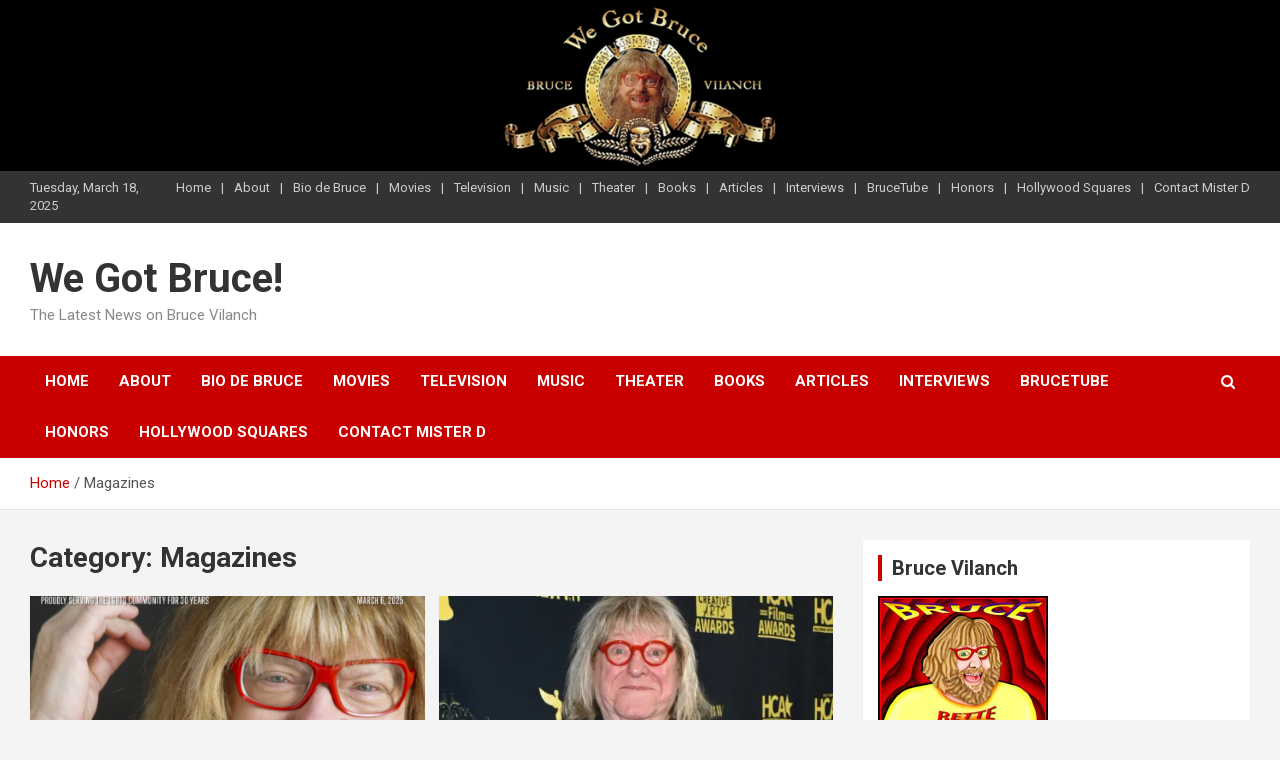

--- FILE ---
content_type: text/html; charset=UTF-8
request_url: https://wegotbruce.com/category/magazines/
body_size: 16118
content:
<!doctype html>
<html dir="ltr" lang="en-US" prefix="og: https://ogp.me/ns#">
<head>
	<meta charset="UTF-8">
	<meta name="viewport" content="width=device-width, initial-scale=1, shrink-to-fit=no">
	<link rel="profile" href="https://gmpg.org/xfn/11">

	<title>Magazines - We Got Bruce!</title>
	<style>img:is([sizes="auto" i], [sizes^="auto," i]) { contain-intrinsic-size: 3000px 1500px }</style>
	
		<!-- All in One SEO Pro 4.8.0 - aioseo.com -->
	<meta name="robots" content="max-image-preview:large" />
	<meta name="google-site-verification" content="Pb14NPdC5izdCbiVWLEmWRxR4SsME1Xdb5V_rwvrRns" />
	<link rel="canonical" href="https://wegotbruce.com/category/magazines/" />
	<link rel="next" href="https://wegotbruce.com/category/magazines/page/2/" />
	<meta name="generator" content="All in One SEO Pro (AIOSEO) 4.8.0" />
		<meta property="og:locale" content="en_US" />
		<meta property="og:site_name" content="We Got Bruce! - The Latest News on Bruce Vilanch" />
		<meta property="og:type" content="article" />
		<meta property="og:title" content="Magazines - We Got Bruce!" />
		<meta property="og:url" content="https://wegotbruce.com/category/magazines/" />
		<meta property="og:image" content="https://wegotbruce.com/images/2023/12/2023-12-09_14-10-35.jpg" />
		<meta property="og:image:secure_url" content="https://wegotbruce.com/images/2023/12/2023-12-09_14-10-35.jpg" />
		<meta property="og:image:width" content="112" />
		<meta property="og:image:height" content="112" />
		<meta name="twitter:card" content="summary_large_image" />
		<meta name="twitter:title" content="Magazines - We Got Bruce!" />
		<meta name="twitter:image" content="https://wegotbruce.com/images/2023/12/2023-12-09_14-10-35.jpg" />
		<script type="application/ld+json" class="aioseo-schema">
			{"@context":"https:\/\/schema.org","@graph":[{"@type":"BreadcrumbList","@id":"https:\/\/wegotbruce.com\/category\/magazines\/#breadcrumblist","itemListElement":[{"@type":"ListItem","@id":"https:\/\/wegotbruce.com\/#listItem","position":1,"name":"Home","item":"https:\/\/wegotbruce.com\/","nextItem":{"@type":"ListItem","@id":"https:\/\/wegotbruce.com\/category\/magazines\/#listItem","name":"Magazines"}},{"@type":"ListItem","@id":"https:\/\/wegotbruce.com\/category\/magazines\/#listItem","position":2,"name":"Magazines","previousItem":{"@type":"ListItem","@id":"https:\/\/wegotbruce.com\/#listItem","name":"Home"}}]},{"@type":"CollectionPage","@id":"https:\/\/wegotbruce.com\/category\/magazines\/#collectionpage","url":"https:\/\/wegotbruce.com\/category\/magazines\/","name":"Magazines - We Got Bruce!","inLanguage":"en-US","isPartOf":{"@id":"https:\/\/wegotbruce.com\/#website"},"breadcrumb":{"@id":"https:\/\/wegotbruce.com\/category\/magazines\/#breadcrumblist"}},{"@type":"Person","@id":"https:\/\/wegotbruce.com\/#person","name":"MisterD","image":{"@type":"ImageObject","@id":"https:\/\/wegotbruce.com\/category\/magazines\/#personImage","url":"https:\/\/secure.gravatar.com\/avatar\/2051902671a5eb3ebbe4c8b2bd025e07?s=96&d=mm&r=pg","width":96,"height":96,"caption":"MisterD"}},{"@type":"WebSite","@id":"https:\/\/wegotbruce.com\/#website","url":"https:\/\/wegotbruce.com\/","name":"We Got Bruce!","description":"The Latest News on Bruce Vilanch","inLanguage":"en-US","publisher":{"@id":"https:\/\/wegotbruce.com\/#person"}}]}
		</script>
		<!-- All in One SEO Pro -->

<link rel='dns-prefetch' href='//fonts.googleapis.com' />
<link rel="alternate" type="application/rss+xml" title="We Got Bruce! &raquo; Feed" href="https://wegotbruce.com/feed/" />
<link rel="alternate" type="application/rss+xml" title="We Got Bruce! &raquo; Comments Feed" href="https://wegotbruce.com/comments/feed/" />
<link rel="alternate" type="application/rss+xml" title="We Got Bruce! &raquo; Magazines Category Feed" href="https://wegotbruce.com/category/magazines/feed/" />
<script type="text/javascript">
/* <![CDATA[ */
window._wpemojiSettings = {"baseUrl":"https:\/\/s.w.org\/images\/core\/emoji\/15.0.3\/72x72\/","ext":".png","svgUrl":"https:\/\/s.w.org\/images\/core\/emoji\/15.0.3\/svg\/","svgExt":".svg","source":{"concatemoji":"https:\/\/wegotbruce.com\/wp-includes\/js\/wp-emoji-release.min.js?ver=6.7.2"}};
/*! This file is auto-generated */
!function(i,n){var o,s,e;function c(e){try{var t={supportTests:e,timestamp:(new Date).valueOf()};sessionStorage.setItem(o,JSON.stringify(t))}catch(e){}}function p(e,t,n){e.clearRect(0,0,e.canvas.width,e.canvas.height),e.fillText(t,0,0);var t=new Uint32Array(e.getImageData(0,0,e.canvas.width,e.canvas.height).data),r=(e.clearRect(0,0,e.canvas.width,e.canvas.height),e.fillText(n,0,0),new Uint32Array(e.getImageData(0,0,e.canvas.width,e.canvas.height).data));return t.every(function(e,t){return e===r[t]})}function u(e,t,n){switch(t){case"flag":return n(e,"\ud83c\udff3\ufe0f\u200d\u26a7\ufe0f","\ud83c\udff3\ufe0f\u200b\u26a7\ufe0f")?!1:!n(e,"\ud83c\uddfa\ud83c\uddf3","\ud83c\uddfa\u200b\ud83c\uddf3")&&!n(e,"\ud83c\udff4\udb40\udc67\udb40\udc62\udb40\udc65\udb40\udc6e\udb40\udc67\udb40\udc7f","\ud83c\udff4\u200b\udb40\udc67\u200b\udb40\udc62\u200b\udb40\udc65\u200b\udb40\udc6e\u200b\udb40\udc67\u200b\udb40\udc7f");case"emoji":return!n(e,"\ud83d\udc26\u200d\u2b1b","\ud83d\udc26\u200b\u2b1b")}return!1}function f(e,t,n){var r="undefined"!=typeof WorkerGlobalScope&&self instanceof WorkerGlobalScope?new OffscreenCanvas(300,150):i.createElement("canvas"),a=r.getContext("2d",{willReadFrequently:!0}),o=(a.textBaseline="top",a.font="600 32px Arial",{});return e.forEach(function(e){o[e]=t(a,e,n)}),o}function t(e){var t=i.createElement("script");t.src=e,t.defer=!0,i.head.appendChild(t)}"undefined"!=typeof Promise&&(o="wpEmojiSettingsSupports",s=["flag","emoji"],n.supports={everything:!0,everythingExceptFlag:!0},e=new Promise(function(e){i.addEventListener("DOMContentLoaded",e,{once:!0})}),new Promise(function(t){var n=function(){try{var e=JSON.parse(sessionStorage.getItem(o));if("object"==typeof e&&"number"==typeof e.timestamp&&(new Date).valueOf()<e.timestamp+604800&&"object"==typeof e.supportTests)return e.supportTests}catch(e){}return null}();if(!n){if("undefined"!=typeof Worker&&"undefined"!=typeof OffscreenCanvas&&"undefined"!=typeof URL&&URL.createObjectURL&&"undefined"!=typeof Blob)try{var e="postMessage("+f.toString()+"("+[JSON.stringify(s),u.toString(),p.toString()].join(",")+"));",r=new Blob([e],{type:"text/javascript"}),a=new Worker(URL.createObjectURL(r),{name:"wpTestEmojiSupports"});return void(a.onmessage=function(e){c(n=e.data),a.terminate(),t(n)})}catch(e){}c(n=f(s,u,p))}t(n)}).then(function(e){for(var t in e)n.supports[t]=e[t],n.supports.everything=n.supports.everything&&n.supports[t],"flag"!==t&&(n.supports.everythingExceptFlag=n.supports.everythingExceptFlag&&n.supports[t]);n.supports.everythingExceptFlag=n.supports.everythingExceptFlag&&!n.supports.flag,n.DOMReady=!1,n.readyCallback=function(){n.DOMReady=!0}}).then(function(){return e}).then(function(){var e;n.supports.everything||(n.readyCallback(),(e=n.source||{}).concatemoji?t(e.concatemoji):e.wpemoji&&e.twemoji&&(t(e.twemoji),t(e.wpemoji)))}))}((window,document),window._wpemojiSettings);
/* ]]> */
</script>
<style type="text/css" media="all">
.wpautoterms-update-noticea{color:#ffffff;}
.wpautoterms-update-notice{color:#ffffff;background-color:#dd3333;}
#wpautoterms-bottom-static-container {
}
.wpautoterms-update-notice {
}
.wpautoterms-notice-close {
}</style>
<style type="text/css" media="all">
.wpautoterms-footer{background-color:#ffffff;text-align:center;}
.wpautoterms-footer a{color:#000000;font-family:Arial, sans-serif;font-size:14px;}
.wpautoterms-footer .separator{color:#cccccc;font-family:Arial, sans-serif;font-size:14px;}
#wpautoterms-bottom-static-container {
}
.wpautoterms-footer {
}
.wpautoterms-footer .separator {
}
.wpautoterms-footer a {
}</style>
<style id='wp-emoji-styles-inline-css' type='text/css'>

	img.wp-smiley, img.emoji {
		display: inline !important;
		border: none !important;
		box-shadow: none !important;
		height: 1em !important;
		width: 1em !important;
		margin: 0 0.07em !important;
		vertical-align: -0.1em !important;
		background: none !important;
		padding: 0 !important;
	}
</style>
<link rel='stylesheet' id='wp-block-library-css' href='https://wegotbruce.com/wp-includes/css/dist/block-library/style.min.css?ver=6.7.2' type='text/css' media='all' />
<link rel='stylesheet' id='call-to-action-block-frontend-style-css' href='https://wegotbruce.com/wp-content/plugins/call-to-action-customizable-block/block/build/style-index.css?ver=1719344877' type='text/css' media='all' />
<style id='classic-theme-styles-inline-css' type='text/css'>
/*! This file is auto-generated */
.wp-block-button__link{color:#fff;background-color:#32373c;border-radius:9999px;box-shadow:none;text-decoration:none;padding:calc(.667em + 2px) calc(1.333em + 2px);font-size:1.125em}.wp-block-file__button{background:#32373c;color:#fff;text-decoration:none}
</style>
<style id='global-styles-inline-css' type='text/css'>
:root{--wp--preset--aspect-ratio--square: 1;--wp--preset--aspect-ratio--4-3: 4/3;--wp--preset--aspect-ratio--3-4: 3/4;--wp--preset--aspect-ratio--3-2: 3/2;--wp--preset--aspect-ratio--2-3: 2/3;--wp--preset--aspect-ratio--16-9: 16/9;--wp--preset--aspect-ratio--9-16: 9/16;--wp--preset--color--black: #000000;--wp--preset--color--cyan-bluish-gray: #abb8c3;--wp--preset--color--white: #ffffff;--wp--preset--color--pale-pink: #f78da7;--wp--preset--color--vivid-red: #cf2e2e;--wp--preset--color--luminous-vivid-orange: #ff6900;--wp--preset--color--luminous-vivid-amber: #fcb900;--wp--preset--color--light-green-cyan: #7bdcb5;--wp--preset--color--vivid-green-cyan: #00d084;--wp--preset--color--pale-cyan-blue: #8ed1fc;--wp--preset--color--vivid-cyan-blue: #0693e3;--wp--preset--color--vivid-purple: #9b51e0;--wp--preset--gradient--vivid-cyan-blue-to-vivid-purple: linear-gradient(135deg,rgba(6,147,227,1) 0%,rgb(155,81,224) 100%);--wp--preset--gradient--light-green-cyan-to-vivid-green-cyan: linear-gradient(135deg,rgb(122,220,180) 0%,rgb(0,208,130) 100%);--wp--preset--gradient--luminous-vivid-amber-to-luminous-vivid-orange: linear-gradient(135deg,rgba(252,185,0,1) 0%,rgba(255,105,0,1) 100%);--wp--preset--gradient--luminous-vivid-orange-to-vivid-red: linear-gradient(135deg,rgba(255,105,0,1) 0%,rgb(207,46,46) 100%);--wp--preset--gradient--very-light-gray-to-cyan-bluish-gray: linear-gradient(135deg,rgb(238,238,238) 0%,rgb(169,184,195) 100%);--wp--preset--gradient--cool-to-warm-spectrum: linear-gradient(135deg,rgb(74,234,220) 0%,rgb(151,120,209) 20%,rgb(207,42,186) 40%,rgb(238,44,130) 60%,rgb(251,105,98) 80%,rgb(254,248,76) 100%);--wp--preset--gradient--blush-light-purple: linear-gradient(135deg,rgb(255,206,236) 0%,rgb(152,150,240) 100%);--wp--preset--gradient--blush-bordeaux: linear-gradient(135deg,rgb(254,205,165) 0%,rgb(254,45,45) 50%,rgb(107,0,62) 100%);--wp--preset--gradient--luminous-dusk: linear-gradient(135deg,rgb(255,203,112) 0%,rgb(199,81,192) 50%,rgb(65,88,208) 100%);--wp--preset--gradient--pale-ocean: linear-gradient(135deg,rgb(255,245,203) 0%,rgb(182,227,212) 50%,rgb(51,167,181) 100%);--wp--preset--gradient--electric-grass: linear-gradient(135deg,rgb(202,248,128) 0%,rgb(113,206,126) 100%);--wp--preset--gradient--midnight: linear-gradient(135deg,rgb(2,3,129) 0%,rgb(40,116,252) 100%);--wp--preset--font-size--small: 13px;--wp--preset--font-size--medium: 20px;--wp--preset--font-size--large: 36px;--wp--preset--font-size--x-large: 42px;--wp--preset--spacing--20: 0.44rem;--wp--preset--spacing--30: 0.67rem;--wp--preset--spacing--40: 1rem;--wp--preset--spacing--50: 1.5rem;--wp--preset--spacing--60: 2.25rem;--wp--preset--spacing--70: 3.38rem;--wp--preset--spacing--80: 5.06rem;--wp--preset--shadow--natural: 6px 6px 9px rgba(0, 0, 0, 0.2);--wp--preset--shadow--deep: 12px 12px 50px rgba(0, 0, 0, 0.4);--wp--preset--shadow--sharp: 6px 6px 0px rgba(0, 0, 0, 0.2);--wp--preset--shadow--outlined: 6px 6px 0px -3px rgba(255, 255, 255, 1), 6px 6px rgba(0, 0, 0, 1);--wp--preset--shadow--crisp: 6px 6px 0px rgba(0, 0, 0, 1);}:where(.is-layout-flex){gap: 0.5em;}:where(.is-layout-grid){gap: 0.5em;}body .is-layout-flex{display: flex;}.is-layout-flex{flex-wrap: wrap;align-items: center;}.is-layout-flex > :is(*, div){margin: 0;}body .is-layout-grid{display: grid;}.is-layout-grid > :is(*, div){margin: 0;}:where(.wp-block-columns.is-layout-flex){gap: 2em;}:where(.wp-block-columns.is-layout-grid){gap: 2em;}:where(.wp-block-post-template.is-layout-flex){gap: 1.25em;}:where(.wp-block-post-template.is-layout-grid){gap: 1.25em;}.has-black-color{color: var(--wp--preset--color--black) !important;}.has-cyan-bluish-gray-color{color: var(--wp--preset--color--cyan-bluish-gray) !important;}.has-white-color{color: var(--wp--preset--color--white) !important;}.has-pale-pink-color{color: var(--wp--preset--color--pale-pink) !important;}.has-vivid-red-color{color: var(--wp--preset--color--vivid-red) !important;}.has-luminous-vivid-orange-color{color: var(--wp--preset--color--luminous-vivid-orange) !important;}.has-luminous-vivid-amber-color{color: var(--wp--preset--color--luminous-vivid-amber) !important;}.has-light-green-cyan-color{color: var(--wp--preset--color--light-green-cyan) !important;}.has-vivid-green-cyan-color{color: var(--wp--preset--color--vivid-green-cyan) !important;}.has-pale-cyan-blue-color{color: var(--wp--preset--color--pale-cyan-blue) !important;}.has-vivid-cyan-blue-color{color: var(--wp--preset--color--vivid-cyan-blue) !important;}.has-vivid-purple-color{color: var(--wp--preset--color--vivid-purple) !important;}.has-black-background-color{background-color: var(--wp--preset--color--black) !important;}.has-cyan-bluish-gray-background-color{background-color: var(--wp--preset--color--cyan-bluish-gray) !important;}.has-white-background-color{background-color: var(--wp--preset--color--white) !important;}.has-pale-pink-background-color{background-color: var(--wp--preset--color--pale-pink) !important;}.has-vivid-red-background-color{background-color: var(--wp--preset--color--vivid-red) !important;}.has-luminous-vivid-orange-background-color{background-color: var(--wp--preset--color--luminous-vivid-orange) !important;}.has-luminous-vivid-amber-background-color{background-color: var(--wp--preset--color--luminous-vivid-amber) !important;}.has-light-green-cyan-background-color{background-color: var(--wp--preset--color--light-green-cyan) !important;}.has-vivid-green-cyan-background-color{background-color: var(--wp--preset--color--vivid-green-cyan) !important;}.has-pale-cyan-blue-background-color{background-color: var(--wp--preset--color--pale-cyan-blue) !important;}.has-vivid-cyan-blue-background-color{background-color: var(--wp--preset--color--vivid-cyan-blue) !important;}.has-vivid-purple-background-color{background-color: var(--wp--preset--color--vivid-purple) !important;}.has-black-border-color{border-color: var(--wp--preset--color--black) !important;}.has-cyan-bluish-gray-border-color{border-color: var(--wp--preset--color--cyan-bluish-gray) !important;}.has-white-border-color{border-color: var(--wp--preset--color--white) !important;}.has-pale-pink-border-color{border-color: var(--wp--preset--color--pale-pink) !important;}.has-vivid-red-border-color{border-color: var(--wp--preset--color--vivid-red) !important;}.has-luminous-vivid-orange-border-color{border-color: var(--wp--preset--color--luminous-vivid-orange) !important;}.has-luminous-vivid-amber-border-color{border-color: var(--wp--preset--color--luminous-vivid-amber) !important;}.has-light-green-cyan-border-color{border-color: var(--wp--preset--color--light-green-cyan) !important;}.has-vivid-green-cyan-border-color{border-color: var(--wp--preset--color--vivid-green-cyan) !important;}.has-pale-cyan-blue-border-color{border-color: var(--wp--preset--color--pale-cyan-blue) !important;}.has-vivid-cyan-blue-border-color{border-color: var(--wp--preset--color--vivid-cyan-blue) !important;}.has-vivid-purple-border-color{border-color: var(--wp--preset--color--vivid-purple) !important;}.has-vivid-cyan-blue-to-vivid-purple-gradient-background{background: var(--wp--preset--gradient--vivid-cyan-blue-to-vivid-purple) !important;}.has-light-green-cyan-to-vivid-green-cyan-gradient-background{background: var(--wp--preset--gradient--light-green-cyan-to-vivid-green-cyan) !important;}.has-luminous-vivid-amber-to-luminous-vivid-orange-gradient-background{background: var(--wp--preset--gradient--luminous-vivid-amber-to-luminous-vivid-orange) !important;}.has-luminous-vivid-orange-to-vivid-red-gradient-background{background: var(--wp--preset--gradient--luminous-vivid-orange-to-vivid-red) !important;}.has-very-light-gray-to-cyan-bluish-gray-gradient-background{background: var(--wp--preset--gradient--very-light-gray-to-cyan-bluish-gray) !important;}.has-cool-to-warm-spectrum-gradient-background{background: var(--wp--preset--gradient--cool-to-warm-spectrum) !important;}.has-blush-light-purple-gradient-background{background: var(--wp--preset--gradient--blush-light-purple) !important;}.has-blush-bordeaux-gradient-background{background: var(--wp--preset--gradient--blush-bordeaux) !important;}.has-luminous-dusk-gradient-background{background: var(--wp--preset--gradient--luminous-dusk) !important;}.has-pale-ocean-gradient-background{background: var(--wp--preset--gradient--pale-ocean) !important;}.has-electric-grass-gradient-background{background: var(--wp--preset--gradient--electric-grass) !important;}.has-midnight-gradient-background{background: var(--wp--preset--gradient--midnight) !important;}.has-small-font-size{font-size: var(--wp--preset--font-size--small) !important;}.has-medium-font-size{font-size: var(--wp--preset--font-size--medium) !important;}.has-large-font-size{font-size: var(--wp--preset--font-size--large) !important;}.has-x-large-font-size{font-size: var(--wp--preset--font-size--x-large) !important;}
:where(.wp-block-post-template.is-layout-flex){gap: 1.25em;}:where(.wp-block-post-template.is-layout-grid){gap: 1.25em;}
:where(.wp-block-columns.is-layout-flex){gap: 2em;}:where(.wp-block-columns.is-layout-grid){gap: 2em;}
:root :where(.wp-block-pullquote){font-size: 1.5em;line-height: 1.6;}
</style>
<link rel='stylesheet' id='wpautoterms_css-css' href='https://wegotbruce.com/wp-content/plugins/auto-terms-of-service-and-privacy-policy/css/wpautoterms.css?ver=6.7.2' type='text/css' media='all' />
<link rel='stylesheet' id='flexible-table-block-css' href='https://wegotbruce.com/wp-content/plugins/flexible-table-block/build/style-index.css?ver=1730144622' type='text/css' media='all' />
<style id='flexible-table-block-inline-css' type='text/css'>
.wp-block-flexible-table-block-table.wp-block-flexible-table-block-table>table{width:100%;max-width:100%;border-collapse:collapse;}.wp-block-flexible-table-block-table.wp-block-flexible-table-block-table.is-style-stripes tbody tr:nth-child(odd) th{background-color:#f0f0f1;}.wp-block-flexible-table-block-table.wp-block-flexible-table-block-table.is-style-stripes tbody tr:nth-child(odd) td{background-color:#f0f0f1;}.wp-block-flexible-table-block-table.wp-block-flexible-table-block-table.is-style-stripes tbody tr:nth-child(even) th{background-color:#ffffff;}.wp-block-flexible-table-block-table.wp-block-flexible-table-block-table.is-style-stripes tbody tr:nth-child(even) td{background-color:#ffffff;}.wp-block-flexible-table-block-table.wp-block-flexible-table-block-table>table tr th,.wp-block-flexible-table-block-table.wp-block-flexible-table-block-table>table tr td{padding:0.5em;border-width:1px;border-style:solid;border-color:#000000;text-align:left;vertical-align:middle;}.wp-block-flexible-table-block-table.wp-block-flexible-table-block-table>table tr th{background-color:#f0f0f1;}.wp-block-flexible-table-block-table.wp-block-flexible-table-block-table>table tr td{background-color:#ffffff;}@media screen and (min-width:769px){.wp-block-flexible-table-block-table.is-scroll-on-pc{overflow-x:scroll;}.wp-block-flexible-table-block-table.is-scroll-on-pc table{max-width:none;align-self:self-start;}}@media screen and (max-width:768px){.wp-block-flexible-table-block-table.is-scroll-on-mobile{overflow-x:scroll;}.wp-block-flexible-table-block-table.is-scroll-on-mobile table{max-width:none;align-self:self-start;}.wp-block-flexible-table-block-table table.is-stacked-on-mobile th,.wp-block-flexible-table-block-table table.is-stacked-on-mobile td{width:100%!important;display:block;}}
</style>
<link rel='stylesheet' id='vsel-style-css' href='https://wegotbruce.com/wp-content/plugins/very-simple-event-list/css/vsel-style.min.css?ver=6.7.2' type='text/css' media='all' />
<link rel='stylesheet' id='crp-style-thumbs-grid-css' href='https://wegotbruce.com/wp-content/plugins/contextual-related-posts/css/thumbs-grid.min.css?ver=3.6.2' type='text/css' media='all' />
<style id='crp-style-thumbs-grid-inline-css' type='text/css'>

			.crp_related.crp-thumbs-grid ul li a.crp_link {
				grid-template-rows: 100px auto;
			}
			.crp_related.crp-thumbs-grid ul {
				grid-template-columns: repeat(auto-fill, minmax(150px, 1fr));
			}
			
</style>
<link rel='stylesheet' id='bootstrap-style-css' href='https://wegotbruce.com/wp-content/themes/newscard-pro/assets/library/bootstrap/css/bootstrap.min.css?ver=4.0.0' type='text/css' media='all' />
<link rel='stylesheet' id='font-awesome-style-css' href='https://wegotbruce.com/wp-content/themes/newscard-pro/assets/library/font-awesome/css/font-awesome.css?ver=6.7.2' type='text/css' media='all' />
<link rel='stylesheet' id='newscard-google-fonts-css' href='//fonts.googleapis.com/css?family=Roboto%3A300%2C300i%2C400%2C400i%2C500%2C500i%2C700%2C700i&#038;ver=6.7.2' type='text/css' media='all' />
<link rel='stylesheet' id='owl-carousel-css' href='https://wegotbruce.com/wp-content/themes/newscard-pro/assets/library/owl-carousel/owl.carousel.min.css?ver=2.3.4' type='text/css' media='all' />
<link rel='stylesheet' id='newscard-style-css' href='https://wegotbruce.com/wp-content/themes/newscard-pro/style.css?ver=6.7.2' type='text/css' media='all' />
<style id='akismet-widget-style-inline-css' type='text/css'>

			.a-stats {
				--akismet-color-mid-green: #357b49;
				--akismet-color-white: #fff;
				--akismet-color-light-grey: #f6f7f7;

				max-width: 350px;
				width: auto;
			}

			.a-stats * {
				all: unset;
				box-sizing: border-box;
			}

			.a-stats strong {
				font-weight: 600;
			}

			.a-stats a.a-stats__link,
			.a-stats a.a-stats__link:visited,
			.a-stats a.a-stats__link:active {
				background: var(--akismet-color-mid-green);
				border: none;
				box-shadow: none;
				border-radius: 8px;
				color: var(--akismet-color-white);
				cursor: pointer;
				display: block;
				font-family: -apple-system, BlinkMacSystemFont, 'Segoe UI', 'Roboto', 'Oxygen-Sans', 'Ubuntu', 'Cantarell', 'Helvetica Neue', sans-serif;
				font-weight: 500;
				padding: 12px;
				text-align: center;
				text-decoration: none;
				transition: all 0.2s ease;
			}

			/* Extra specificity to deal with TwentyTwentyOne focus style */
			.widget .a-stats a.a-stats__link:focus {
				background: var(--akismet-color-mid-green);
				color: var(--akismet-color-white);
				text-decoration: none;
			}

			.a-stats a.a-stats__link:hover {
				filter: brightness(110%);
				box-shadow: 0 4px 12px rgba(0, 0, 0, 0.06), 0 0 2px rgba(0, 0, 0, 0.16);
			}

			.a-stats .count {
				color: var(--akismet-color-white);
				display: block;
				font-size: 1.5em;
				line-height: 1.4;
				padding: 0 13px;
				white-space: nowrap;
			}
		
</style>
<link rel='stylesheet' id='heateor_sss_frontend_css-css' href='https://wegotbruce.com/wp-content/plugins/sassy-social-share/public/css/sassy-social-share-public.css?ver=3.3.70' type='text/css' media='all' />
<style id='heateor_sss_frontend_css-inline-css' type='text/css'>
.heateor_sss_button_instagram span.heateor_sss_svg,a.heateor_sss_instagram span.heateor_sss_svg{background:radial-gradient(circle at 30% 107%,#fdf497 0,#fdf497 5%,#fd5949 45%,#d6249f 60%,#285aeb 90%)}.heateor_sss_horizontal_sharing .heateor_sss_svg,.heateor_sss_standard_follow_icons_container .heateor_sss_svg{color:#fff;border-width:0px;border-style:solid;border-color:transparent}.heateor_sss_horizontal_sharing .heateorSssTCBackground{color:#666}.heateor_sss_horizontal_sharing span.heateor_sss_svg:hover,.heateor_sss_standard_follow_icons_container span.heateor_sss_svg:hover{border-color:transparent;}.heateor_sss_vertical_sharing span.heateor_sss_svg,.heateor_sss_floating_follow_icons_container span.heateor_sss_svg{color:#fff;border-width:0px;border-style:solid;border-color:transparent;}.heateor_sss_vertical_sharing .heateorSssTCBackground{color:#666;}.heateor_sss_vertical_sharing span.heateor_sss_svg:hover,.heateor_sss_floating_follow_icons_container span.heateor_sss_svg:hover{border-color:transparent;}@media screen and (max-width:783px) {.heateor_sss_vertical_sharing{display:none!important}}div.heateor_sss_mobile_footer{display:none;}@media screen and (max-width:783px){div.heateor_sss_bottom_sharing .heateorSssTCBackground{background-color:white}div.heateor_sss_bottom_sharing{width:100%!important;left:0!important;}div.heateor_sss_bottom_sharing a{width:11.111111111111% !important;}div.heateor_sss_bottom_sharing .heateor_sss_svg{width: 100% !important;}div.heateor_sss_bottom_sharing div.heateorSssTotalShareCount{font-size:1em!important;line-height:28px!important}div.heateor_sss_bottom_sharing div.heateorSssTotalShareText{font-size:.7em!important;line-height:0px!important}div.heateor_sss_mobile_footer{display:block;height:40px;}.heateor_sss_bottom_sharing{padding:0!important;display:block!important;width:auto!important;bottom:-2px!important;top: auto!important;}.heateor_sss_bottom_sharing .heateor_sss_square_count{line-height:inherit;}.heateor_sss_bottom_sharing .heateorSssSharingArrow{display:none;}.heateor_sss_bottom_sharing .heateorSssTCBackground{margin-right:1.1em!important}}
</style>
<script type="text/javascript" src="https://wegotbruce.com/wp-includes/js/jquery/jquery.min.js?ver=3.7.1" id="jquery-core-js"></script>
<script type="text/javascript" src="https://wegotbruce.com/wp-includes/js/jquery/jquery-migrate.min.js?ver=3.4.1" id="jquery-migrate-js"></script>
<script type="text/javascript" src="https://wegotbruce.com/wp-includes/js/dist/dom-ready.min.js?ver=f77871ff7694fffea381" id="wp-dom-ready-js"></script>
<script type="text/javascript" src="https://wegotbruce.com/wp-content/plugins/auto-terms-of-service-and-privacy-policy/js/base.js?ver=2.5.1" id="wpautoterms_base-js"></script>
<!--[if lt IE 9]>
<script type="text/javascript" src="https://wegotbruce.com/wp-content/themes/newscard-pro/assets/js/html5.js?ver=3.7.3" id="html5-js"></script>
<![endif]-->
<link rel="https://api.w.org/" href="https://wegotbruce.com/wp-json/" /><link rel="alternate" title="JSON" type="application/json" href="https://wegotbruce.com/wp-json/wp/v2/categories/31" /><link rel="EditURI" type="application/rsd+xml" title="RSD" href="https://wegotbruce.com/xmlrpc.php?rsd" />
<meta name="generator" content="WordPress 6.7.2" />

	<style type="text/css">
				@media (min-width: 768px) {
				}
			</style>

<link rel="icon" href="https://wegotbruce.com/images/2024/05/cropped-brucevilanch-32x32.jpg" sizes="32x32" />
<link rel="icon" href="https://wegotbruce.com/images/2024/05/cropped-brucevilanch-192x192.jpg" sizes="192x192" />
<link rel="apple-touch-icon" href="https://wegotbruce.com/images/2024/05/cropped-brucevilanch-180x180.jpg" />
<meta name="msapplication-TileImage" content="https://wegotbruce.com/images/2024/05/cropped-brucevilanch-270x270.jpg" />
</head>

<body class="archive category category-magazines category-31 hfeed header-image">

<div id="page" class="site">
	<a class="skip-link screen-reader-text" href="#content">Skip to content</a>
	<div id="wp-custom-header" class="wp-custom-header"><img src="https://wegotbruce.com/images/2019/03/logo_banner.jpg" width="1500" height="200" alt="" srcset="https://wegotbruce.com/images/2019/03/logo_banner.jpg 1500w, https://wegotbruce.com/images/2019/03/logo_banner-450x60.jpg 450w, https://wegotbruce.com/images/2019/03/logo_banner-768x102.jpg 768w" sizes="(max-width: 1500px) 100vw, 1500px" decoding="async" fetchpriority="high" /></div>
	<header id="masthead" class="site-header">
					<div class="info-bar infobar-links-on">
				<div class="container">
					<div class="row gutter-10">
						<div class="col col-sm contact-section">
							<div class="date">
								<ul><li>Tuesday, March 18, 2025</li></ul>
							</div>
						</div><!-- .contact-section -->

													<div class="col-md-auto infobar-links order-lg-2">
								<button class="infobar-links-menu-toggle">Responsive Menu</button>
								<ul class="clearfix"><li id="menu-item-17132" class="menu-item menu-item-type-custom menu-item-object-custom menu-item-home menu-item-17132"><a href="https://wegotbruce.com/">Home</a></li>
<li id="menu-item-17133" class="menu-item menu-item-type-post_type menu-item-object-page menu-item-17133"><a href="https://wegotbruce.com/about/">About</a></li>
<li id="menu-item-17134" class="menu-item menu-item-type-post_type menu-item-object-page menu-item-17134"><a href="https://wegotbruce.com/bio-de-bruce/">Bio de Bruce</a></li>
<li id="menu-item-17136" class="menu-item menu-item-type-post_type menu-item-object-page menu-item-17136"><a href="https://wegotbruce.com/movies/">Movies</a></li>
<li id="menu-item-17137" class="menu-item menu-item-type-post_type menu-item-object-page menu-item-17137"><a href="https://wegotbruce.com/television/">Television</a></li>
<li id="menu-item-17675" class="menu-item menu-item-type-custom menu-item-object-custom menu-item-17675"><a href="https://wegotbruce.com/t_music.htm">Music</a></li>
<li id="menu-item-17681" class="menu-item menu-item-type-custom menu-item-object-custom menu-item-17681"><a href="https://wegotbruce.com/t_theater.htm">Theater</a></li>
<li id="menu-item-17677" class="menu-item menu-item-type-custom menu-item-object-custom menu-item-17677"><a href="https://wegotbruce.com/t_print.htm">Books</a></li>
<li id="menu-item-17138" class="menu-item menu-item-type-post_type menu-item-object-page menu-item-17138"><a href="https://wegotbruce.com/views-from-a-vilanch-the-articles/">Articles</a></li>
<li id="menu-item-17673" class="menu-item menu-item-type-custom menu-item-object-custom menu-item-17673"><a href="https://wegotbruce.com/views.htm">Interviews</a></li>
<li id="menu-item-17429" class="menu-item menu-item-type-custom menu-item-object-custom menu-item-17429"><a href="https://www.youtube.com/results?search_query=bruce+vilanch&#038;sp=CAI%253D">BruceTube</a></li>
<li id="menu-item-17687" class="menu-item menu-item-type-custom menu-item-object-custom menu-item-17687"><a href="https://wegotbruce.com/t_honors.htm">Honors</a></li>
<li id="menu-item-17689" class="menu-item menu-item-type-custom menu-item-object-custom menu-item-17689"><a href="https://wegotbruce.com/friends.htm">Hollywood Squares</a></li>
<li id="menu-item-17135" class="menu-item menu-item-type-post_type menu-item-object-page menu-item-17135"><a href="https://wegotbruce.com/contact/">Contact Mister D</a></li>
</ul>							</div><!-- .infobar-links -->
											</div><!-- .row -->
          		</div><!-- .container -->
        	</div><!-- .infobar -->
        		<nav class="navbar navbar-expand-lg d-block">
			<div class="navbar-head" >
				<div class="container">
					<div class="row align-items-center">
						<div class="col-lg-4">
							<div class="site-branding navbar-brand">
																	<h2 class="site-title"><a href="https://wegotbruce.com/" rel="home">We Got Bruce!</a></h2>
																	<p class="site-description">The Latest News on Bruce Vilanch</p>
															</div><!-- .site-branding .navbar-brand -->
						</div>
											</div><!-- .row -->
				</div><!-- .container -->
			</div><!-- .navbar-head -->
			<div class="navigation-bar" id="sticky-navigation-bar">
				<div class="navigation-bar-top">
					<div class="container">
						<button class="navbar-toggler menu-toggle" type="button" data-toggle="collapse" data-target="#navbarCollapse" aria-controls="navbarCollapse" aria-expanded="false" aria-label="Toggle navigation"></button>
						<span class="search-toggle"></span>
					</div><!-- .container -->
					<div class="search-bar">
						<div class="container">
							<div class="search-block off">
								<form action="https://wegotbruce.com/" method="get" class="search-form">
	<label class="assistive-text"> Search </label>
	<div class="input-group">
		<input type="search" value="" placeholder="Search" class="form-control s" name="s">
		<div class="input-group-prepend">
			<button class="btn btn-theme">Search</button>
		</div>
	</div>
</form><!-- .search-form -->
							</div><!-- .search-box -->
						</div><!-- .container -->
					</div><!-- .search-bar -->
				</div><!-- .navigation-bar-top -->
				<div class="navbar-main">
					<div class="container">
						<div class="collapse navbar-collapse" id="navbarCollapse">
							<div id="site-navigation" class="main-navigation nav-uppercase" role="navigation">
								<ul class="nav-menu navbar-nav d-lg-block"><li class="menu-item menu-item-type-custom menu-item-object-custom menu-item-home menu-item-17132"><a href="https://wegotbruce.com/">Home</a></li>
<li class="menu-item menu-item-type-post_type menu-item-object-page menu-item-17133"><a href="https://wegotbruce.com/about/">About</a></li>
<li class="menu-item menu-item-type-post_type menu-item-object-page menu-item-17134"><a href="https://wegotbruce.com/bio-de-bruce/">Bio de Bruce</a></li>
<li class="menu-item menu-item-type-post_type menu-item-object-page menu-item-17136"><a href="https://wegotbruce.com/movies/">Movies</a></li>
<li class="menu-item menu-item-type-post_type menu-item-object-page menu-item-17137"><a href="https://wegotbruce.com/television/">Television</a></li>
<li class="menu-item menu-item-type-custom menu-item-object-custom menu-item-17675"><a href="https://wegotbruce.com/t_music.htm">Music</a></li>
<li class="menu-item menu-item-type-custom menu-item-object-custom menu-item-17681"><a href="https://wegotbruce.com/t_theater.htm">Theater</a></li>
<li class="menu-item menu-item-type-custom menu-item-object-custom menu-item-17677"><a href="https://wegotbruce.com/t_print.htm">Books</a></li>
<li class="menu-item menu-item-type-post_type menu-item-object-page menu-item-17138"><a href="https://wegotbruce.com/views-from-a-vilanch-the-articles/">Articles</a></li>
<li class="menu-item menu-item-type-custom menu-item-object-custom menu-item-17673"><a href="https://wegotbruce.com/views.htm">Interviews</a></li>
<li class="menu-item menu-item-type-custom menu-item-object-custom menu-item-17429"><a href="https://www.youtube.com/results?search_query=bruce+vilanch&#038;sp=CAI%253D">BruceTube</a></li>
<li class="menu-item menu-item-type-custom menu-item-object-custom menu-item-17687"><a href="https://wegotbruce.com/t_honors.htm">Honors</a></li>
<li class="menu-item menu-item-type-custom menu-item-object-custom menu-item-17689"><a href="https://wegotbruce.com/friends.htm">Hollywood Squares</a></li>
<li class="menu-item menu-item-type-post_type menu-item-object-page menu-item-17135"><a href="https://wegotbruce.com/contact/">Contact Mister D</a></li>
</ul>							</div><!-- #site-navigation .main-navigation -->
						</div><!-- .navbar-collapse -->
						<div class="nav-search">
							<span class="search-toggle"></span>
						</div><!-- .nav-search -->
					</div><!-- .container -->
				</div><!-- .navbar-main -->
			</div><!-- .navigation-bar -->
		</nav><!-- .navbar -->

		
		
					<div id="breadcrumb">
				<div class="container">
					<div role="navigation" aria-label="Breadcrumbs" class="breadcrumb-trail breadcrumbs" itemprop="breadcrumb"><ul class="trail-items" itemscope itemtype="http://schema.org/BreadcrumbList"><meta name="numberOfItems" content="2" /><meta name="itemListOrder" content="Ascending" /><li itemprop="itemListElement" itemscope itemtype="http://schema.org/ListItem" class="trail-item trail-begin"><a href="https://wegotbruce.com/" rel="home" itemprop="item"><span itemprop="name">Home</span></a><meta itemprop="position" content="1" /></li><li itemprop="itemListElement" itemscope itemtype="http://schema.org/ListItem" class="trail-item trail-end"><span itemprop="item"><span itemprop="name">Magazines</span></span><meta itemprop="position" content="2" /></li></ul></div>				</div>
			</div><!-- .breadcrumb -->
			</header><!-- #masthead -->
	<div id="content" class="site-content ">
		<div class="container">
							<div class="row justify-content-center">
			<div id="primary" class="col-lg-8 content-area">		<main id="main" class="site-main">

			
				<header class="page-header">
					<h1 class="page-title">Category: <span>Magazines</span></h1>				</header><!-- .page-header -->

				<div class="row gutter-parent-14 post-wrap">
						<div class="col-sm-6 col-xxl-4 post-col">
	<div class="post-18227 post type-post status-publish format-standard has-post-thumbnail hentry category-books category-bruce-vilanch category-it-seemed-like-a-bad-idea-at-the-time category-magazines tag-brucevilanch-2 tag-cover tag-itseemedlikeabadideaatthetime tag-magazine tag-metroweekly tag-washingtondc">

		
				<figure class="post-featured-image post-img-wrap">
					<a title="Bruce Vilanch Is On The Cover Of Metro Weekly" href="https://wegotbruce.com/2025/03/09/bruce-vilanch-is-on-the-cover-of-metro-weekly/" class="post-img" style="background-image: url('https://wegotbruce.com/images/2025/03/download-e1741524278395.png');"></a>
					<div class="entry-meta category-meta">
						<div class="cat-links">
				<a class="cat-links-385" href="https://wegotbruce.com/category/books/">Books</a>
			
				<a class="cat-links-1915" href="https://wegotbruce.com/category/bruce-vilanch/">Bruce Vilanch</a>
			
				<a class="cat-links-3024" href="https://wegotbruce.com/category/it-seemed-like-a-bad-idea-at-the-time/">It Seemed Like A Bad Idea At The Time</a>
			
				<a class="cat-links-31" href="https://wegotbruce.com/category/magazines/">Magazines</a>
			</div>
					</div><!-- .entry-meta -->
				</figure><!-- .post-featured-image .post-img-wrap -->

			
					<header class="entry-header">
				<h2 class="entry-title"><a href="https://wegotbruce.com/2025/03/09/bruce-vilanch-is-on-the-cover-of-metro-weekly/" rel="bookmark">Bruce Vilanch Is On The Cover Of Metro Weekly</a></h2>
									<div class="entry-meta">
						<div class="date"><a href="https://wegotbruce.com/2025/03/09/bruce-vilanch-is-on-the-cover-of-metro-weekly/" title="Bruce Vilanch Is On The Cover Of Metro Weekly">March 9, 2025</a> </div> <div class="by-author vcard author"><a href="https://wegotbruce.com/author/misterd/">MisterD</a> </div>													<div class="comments">
								<a href="https://wegotbruce.com/2025/03/09/bruce-vilanch-is-on-the-cover-of-metro-weekly/#respond">No Comments</a>							</div><!-- .comments -->
											</div><!-- .entry-meta -->
								</header>
				<div class="entry-content">
								<p>Bruce Vilanch is on the cover of Washington D.C.'s Metro Weekly with a great, long article&hellip;</p>
						</div><!-- entry-content -->

			</div><!-- .post-18227 -->
	</div><!-- .col-sm-6 .col-xxl-4 .post-col -->
	<div class="col-sm-6 col-xxl-4 post-col">
	<div class="post-18177 post type-post status-publish format-standard has-post-thumbnail hentry category-books category-bruce-vilanch category-interview category-magazines category-video tag-book-2 tag-brucevilanch-2 tag-instinct tag-interview-2 tag-itseemedlikabadideaatthetime tag-magazine">

		
				<figure class="post-featured-image post-img-wrap">
					<a title="Video: Instinct Interview With Bruce Vilanch" href="https://wegotbruce.com/2025/02/19/video-instinct-interview-with-bruce-vilanch/" class="post-img" style="background-image: url('https://wegotbruce.com/images/2025/02/2025-02-19_16-31-10-e1740004614626.png');"></a>
					<div class="entry-meta category-meta">
						<div class="cat-links">
				<a class="cat-links-385" href="https://wegotbruce.com/category/books/">Books</a>
			
				<a class="cat-links-1915" href="https://wegotbruce.com/category/bruce-vilanch/">Bruce Vilanch</a>
			
				<a class="cat-links-309" href="https://wegotbruce.com/category/interview/">Interview</a>
			
				<a class="cat-links-31" href="https://wegotbruce.com/category/magazines/">Magazines</a>
			
				<a class="cat-links-16" href="https://wegotbruce.com/category/video/">Video</a>
			</div>
					</div><!-- .entry-meta -->
				</figure><!-- .post-featured-image .post-img-wrap -->

			
					<header class="entry-header">
				<h2 class="entry-title"><a href="https://wegotbruce.com/2025/02/19/video-instinct-interview-with-bruce-vilanch/" rel="bookmark">Video: Instinct Interview With Bruce Vilanch</a></h2>
									<div class="entry-meta">
						<div class="date"><a href="https://wegotbruce.com/2025/02/19/video-instinct-interview-with-bruce-vilanch/" title="Video: Instinct Interview With Bruce Vilanch">February 19, 2025</a> </div> <div class="by-author vcard author"><a href="https://wegotbruce.com/author/misterd/">MisterD</a> </div>											</div><!-- .entry-meta -->
								</header>
				<div class="entry-content">
								<p>Hollywood comedian, actor, and writer Bruce Vilanch sat down with Instinct Magazine's Denny Patterson to talk&hellip;</p>
						</div><!-- entry-content -->

			</div><!-- .post-18177 -->
	</div><!-- .col-sm-6 .col-xxl-4 .post-col -->
	<div class="col-sm-6 col-xxl-4 post-col">
	<div class="post-3077 post type-post status-publish format-standard hentry category-birthday category-glbt category-magazines tag-advocate tag-bruce-vilanch tag-donna-deitch tag-dustin-lance-black tag-ellen-degeneres tag-jesse-tyler-ferguson tag-lgbt tag-ross-mathews">

		
			<div class="entry-meta category-meta">
				<div class="cat-links">
				<a class="cat-links-442" href="https://wegotbruce.com/category/birthday/">Birthday</a>
			
				<a class="cat-links-398" href="https://wegotbruce.com/category/glbt/">GLBT</a>
			
				<a class="cat-links-31" href="https://wegotbruce.com/category/magazines/">Magazines</a>
			</div>
			</div><!-- .entry-meta -->

		
					<header class="entry-header">
				<h2 class="entry-title"><a href="https://wegotbruce.com/2012/03/23/advocate-magazine-turns-45-party-to-include-bruce-vilanch-ellen-degeneres-rosie-and-more/" rel="bookmark">Advocate magazine turns 45: Party To Include Bruce Vilanch, Ellen Degeneres, Rosie, And More</a></h2>
									<div class="entry-meta">
						<div class="date"><a href="https://wegotbruce.com/2012/03/23/advocate-magazine-turns-45-party-to-include-bruce-vilanch-ellen-degeneres-rosie-and-more/" title="Advocate magazine turns 45: Party To Include Bruce Vilanch, Ellen Degeneres, Rosie, And More">March 23, 2012</a> </div> <div class="by-author vcard author"><a href="https://wegotbruce.com/author/misterd/">MisterD</a> </div>											</div><!-- .entry-meta -->
								</header>
				<div class="entry-content">
								<p>The Advocate Advocate magazine turns 45 March 23, 2012 Admit it, at 45 years old, the&hellip;</p>
						</div><!-- entry-content -->

			</div><!-- .post-3077 -->
	</div><!-- .col-sm-6 .col-xxl-4 .post-col -->
	<div class="col-sm-6 col-xxl-4 post-col">
	<div class="post-2858 post type-post status-publish format-standard hentry category-glbt category-interview category-magazines tag-american-comedy-award tag-emmy-award tag-ice-age-continental-drift tag-lgbt tag-national-security-agency tag-wanda tag-wanda-sykes tag-white-house-correspondents-association">

		
			<div class="entry-meta category-meta">
				<div class="cat-links">
				<a class="cat-links-398" href="https://wegotbruce.com/category/glbt/">GLBT</a>
			
				<a class="cat-links-309" href="https://wegotbruce.com/category/interview/">Interview</a>
			
				<a class="cat-links-31" href="https://wegotbruce.com/category/magazines/">Magazines</a>
			</div>
			</div><!-- .entry-meta -->

		
					<header class="entry-header">
				<h2 class="entry-title"><a href="https://wegotbruce.com/2011/11/07/bruce-hekprd-pave-the-way-for-wanda-sykes/" rel="bookmark">Bruce Hekprd Pave The Way For Wanda Sykes!</a></h2>
									<div class="entry-meta">
						<div class="date"><a href="https://wegotbruce.com/2011/11/07/bruce-hekprd-pave-the-way-for-wanda-sykes/" title="Bruce Hekprd Pave The Way For Wanda Sykes!">November 7, 2011</a> </div> <div class="by-author vcard author"><a href="https://wegotbruce.com/author/misterd/">MisterD</a> </div>											</div><!-- .entry-meta -->
								</header>
				<div class="entry-content">
								<p>Pink News Interview: Wanda Sykes on stand-up, her four Emmys and comingÂ out byÂ Laurence Watts 7Â NovemberÂ 2011, 9:49am&hellip;</p>
						</div><!-- entry-content -->

			</div><!-- .post-2858 -->
	</div><!-- .col-sm-6 .col-xxl-4 .post-col -->
	<div class="col-sm-6 col-xxl-4 post-col">
	<div class="post-600 post type-post status-publish format-standard hentry category-announcement category-magazines category-special-events">

		
			<div class="entry-meta category-meta">
				<div class="cat-links">
				<a class="cat-links-7" href="https://wegotbruce.com/category/announcement/">Announcement</a>
			
				<a class="cat-links-31" href="https://wegotbruce.com/category/magazines/">Magazines</a>
			
				<a class="cat-links-5" href="https://wegotbruce.com/category/special-events/">Special Events</a>
			</div>
			</div><!-- .entry-meta -->

		
					<header class="entry-header">
				<h2 class="entry-title"><a href="https://wegotbruce.com/2008/12/01/six-degrees-of-vilanch-and-lynch/" rel="bookmark">Six Degrees Of Vilanch And Lynch</a></h2>
									<div class="entry-meta">
						<div class="date"><a href="https://wegotbruce.com/2008/12/01/six-degrees-of-vilanch-and-lynch/" title="Six Degrees Of Vilanch And Lynch">December 1, 2008</a> </div> <div class="by-author vcard author"><a href="https://wegotbruce.com/author/misterd/">MisterD</a> </div>											</div><!-- .entry-meta -->
								</header>
				<div class="entry-content">
								<p>Like Kevin Bacon, comedians Jane Lynch and Bruce Vilanch have starred in so many movies and&hellip;</p>
						</div><!-- entry-content -->

			</div><!-- .post-600 -->
	</div><!-- .col-sm-6 .col-xxl-4 .post-col -->
	<div class="col-sm-6 col-xxl-4 post-col">
	<div class="post-593 post type-post status-publish format-standard hentry category-announcement category-magazines">

		
			<div class="entry-meta category-meta">
				<div class="cat-links">
				<a class="cat-links-7" href="https://wegotbruce.com/category/announcement/">Announcement</a>
			
				<a class="cat-links-31" href="https://wegotbruce.com/category/magazines/">Magazines</a>
			</div>
			</div><!-- .entry-meta -->

		
					<header class="entry-header">
				<h2 class="entry-title"><a href="https://wegotbruce.com/2008/11/17/bruce-vilanch-makes-the-out-100-list/" rel="bookmark">Bruce Vilanch Makes The Out 100 List</a></h2>
									<div class="entry-meta">
						<div class="date"><a href="https://wegotbruce.com/2008/11/17/bruce-vilanch-makes-the-out-100-list/" title="Bruce Vilanch Makes The Out 100 List">November 17, 2008</a> </div> <div class="by-author vcard author"><a href="https://wegotbruce.com/author/misterd/">MisterD</a> </div>											</div><!-- .entry-meta -->
								</header>
				<div class="entry-content">
								<p>Out Magazine has named the over 100 personalities â€” both gay and straight â€” who comprise&hellip;</p>
						</div><!-- entry-content -->

			</div><!-- .post-593 -->
	</div><!-- .col-sm-6 .col-xxl-4 .post-col -->
				</div><!-- .row .gutter-parent-14 .post-wrap-->

				
	<nav class="navigation pagination" aria-label="Posts pagination">
		<h2 class="screen-reader-text">Posts pagination</h2>
		<div class="nav-links"><span aria-current="page" class="page-numbers current">1</span>
<a class="page-numbers" href="https://wegotbruce.com/category/magazines/page/2/">2</a>
<a class="next page-numbers" href="https://wegotbruce.com/category/magazines/page/2/">Next</a></div>
	</nav>
		</main><!-- #main -->
	</div><!-- #primary -->


<aside id="secondary" class="col-lg-4 widget-area" role="complementary">
	<div class="sticky-sidebar">
		<section id="linkcat-20" class="widget widget_links"><h3 class="widget-title">Bruce Vilanch</h3>
	<ul class='xoxo blogroll'>
<li><a href="/" rel="noopener" title="We Got Bruce" target="_blank"><img src="https://wegotbruce.com/images/Logos/bette%20shirt.jpg" alt="000 Bruce Vilanch" title="We Got Bruce" /></a></li>

	</ul>
</section>
<section id="linkcat-24" class="widget widget_links"><h3 class="widget-title">Bruceology</h3>
	<ul class='xoxo blogroll'>
<li><a href="http://www.wegotbruce.com/views.htm" rel="noopener" target="_blank">Articles</a></li>
<li><a href="http://www.wegotbruce.com/bio.htm" rel="noopener" target="_blank">Bio de Bruce</a></li>
<li><a href="http://www.wegotbruce.com/t_honors.htm" rel="noopener" target="_blank">Honors</a></li>
<li><a href="http://www.wegotbruce.com/views.htm" rel="noopener" target="_blank">Interviews</a></li>
<li><a href="http://www.wegotbruce.com/t_movies.htm" rel="noopener" target="_blank">Movies</a></li>
<li><a href="http://www.wegotbruce.com/t_music.htm" rel="noopener" target="_blank">Music</a></li>
<li><a href="http://wegotbruce.com/weblog" rel="noopener" target="_blank"><img src="https://wegotbruce.com/images/2012/12/Bruce_Vilanch_278.jpg" alt="Photo" /></a></li>
<li><a href="http://www.wegotbruce.com/t_print.htm" rel="noopener" target="_blank">Print</a></li>
<li><a href="http://www.wegotbruce.com/t_tv.htm" rel="noopener" target="_blank">Television</a></li>
<li><a href="http://www.wegotbruce.com/t_theater.htm" rel="noopener" target="_blank">Theatre</a></li>

	</ul>
</section>
<section id="vsel_widget-2" class="widget vsel-widget"><h3 class="widget-title">VS Event List</h3><div id="vsel" class="vsel-widget vsel-widget-upcoming-events"><p class="vsel-no-events">There are no upcoming events.</p></div></section><section id="archives-5" class="widget widget_archive"><h3 class="widget-title">We Got Bruce Archives</h3>		<label class="screen-reader-text" for="archives-dropdown-5">We Got Bruce Archives</label>
		<select id="archives-dropdown-5" name="archive-dropdown">
			
			<option value="">Select Month</option>
				<option value='https://wegotbruce.com/2025/03/'> March 2025 </option>
	<option value='https://wegotbruce.com/2025/02/'> February 2025 </option>
	<option value='https://wegotbruce.com/2025/01/'> January 2025 </option>
	<option value='https://wegotbruce.com/2024/12/'> December 2024 </option>
	<option value='https://wegotbruce.com/2024/11/'> November 2024 </option>
	<option value='https://wegotbruce.com/2024/10/'> October 2024 </option>
	<option value='https://wegotbruce.com/2024/09/'> September 2024 </option>
	<option value='https://wegotbruce.com/2024/08/'> August 2024 </option>
	<option value='https://wegotbruce.com/2024/07/'> July 2024 </option>
	<option value='https://wegotbruce.com/2024/06/'> June 2024 </option>
	<option value='https://wegotbruce.com/2024/05/'> May 2024 </option>
	<option value='https://wegotbruce.com/2024/04/'> April 2024 </option>
	<option value='https://wegotbruce.com/2024/03/'> March 2024 </option>
	<option value='https://wegotbruce.com/2024/02/'> February 2024 </option>
	<option value='https://wegotbruce.com/2024/01/'> January 2024 </option>
	<option value='https://wegotbruce.com/2023/12/'> December 2023 </option>
	<option value='https://wegotbruce.com/2023/11/'> November 2023 </option>
	<option value='https://wegotbruce.com/2023/10/'> October 2023 </option>
	<option value='https://wegotbruce.com/2023/09/'> September 2023 </option>
	<option value='https://wegotbruce.com/2023/08/'> August 2023 </option>
	<option value='https://wegotbruce.com/2022/11/'> November 2022 </option>
	<option value='https://wegotbruce.com/2022/10/'> October 2022 </option>
	<option value='https://wegotbruce.com/2022/09/'> September 2022 </option>
	<option value='https://wegotbruce.com/2022/03/'> March 2022 </option>
	<option value='https://wegotbruce.com/2022/01/'> January 2022 </option>
	<option value='https://wegotbruce.com/2021/12/'> December 2021 </option>
	<option value='https://wegotbruce.com/2021/11/'> November 2021 </option>
	<option value='https://wegotbruce.com/2021/09/'> September 2021 </option>
	<option value='https://wegotbruce.com/2021/07/'> July 2021 </option>
	<option value='https://wegotbruce.com/2021/05/'> May 2021 </option>
	<option value='https://wegotbruce.com/2021/04/'> April 2021 </option>
	<option value='https://wegotbruce.com/2021/03/'> March 2021 </option>
	<option value='https://wegotbruce.com/2020/05/'> May 2020 </option>
	<option value='https://wegotbruce.com/2020/04/'> April 2020 </option>
	<option value='https://wegotbruce.com/2020/03/'> March 2020 </option>
	<option value='https://wegotbruce.com/2020/02/'> February 2020 </option>
	<option value='https://wegotbruce.com/2020/01/'> January 2020 </option>
	<option value='https://wegotbruce.com/2019/12/'> December 2019 </option>
	<option value='https://wegotbruce.com/2019/11/'> November 2019 </option>
	<option value='https://wegotbruce.com/2019/10/'> October 2019 </option>
	<option value='https://wegotbruce.com/2019/09/'> September 2019 </option>
	<option value='https://wegotbruce.com/2019/08/'> August 2019 </option>
	<option value='https://wegotbruce.com/2019/07/'> July 2019 </option>
	<option value='https://wegotbruce.com/2019/06/'> June 2019 </option>
	<option value='https://wegotbruce.com/2019/05/'> May 2019 </option>
	<option value='https://wegotbruce.com/2018/10/'> October 2018 </option>
	<option value='https://wegotbruce.com/2018/09/'> September 2018 </option>
	<option value='https://wegotbruce.com/2018/08/'> August 2018 </option>
	<option value='https://wegotbruce.com/2018/07/'> July 2018 </option>
	<option value='https://wegotbruce.com/2018/06/'> June 2018 </option>
	<option value='https://wegotbruce.com/2018/05/'> May 2018 </option>
	<option value='https://wegotbruce.com/2018/04/'> April 2018 </option>
	<option value='https://wegotbruce.com/2018/03/'> March 2018 </option>
	<option value='https://wegotbruce.com/2018/02/'> February 2018 </option>
	<option value='https://wegotbruce.com/2018/01/'> January 2018 </option>
	<option value='https://wegotbruce.com/2017/12/'> December 2017 </option>
	<option value='https://wegotbruce.com/2017/11/'> November 2017 </option>
	<option value='https://wegotbruce.com/2017/10/'> October 2017 </option>
	<option value='https://wegotbruce.com/2017/09/'> September 2017 </option>
	<option value='https://wegotbruce.com/2017/08/'> August 2017 </option>
	<option value='https://wegotbruce.com/2017/07/'> July 2017 </option>
	<option value='https://wegotbruce.com/2017/06/'> June 2017 </option>
	<option value='https://wegotbruce.com/2017/05/'> May 2017 </option>
	<option value='https://wegotbruce.com/2017/04/'> April 2017 </option>
	<option value='https://wegotbruce.com/2017/03/'> March 2017 </option>
	<option value='https://wegotbruce.com/2017/02/'> February 2017 </option>
	<option value='https://wegotbruce.com/2017/01/'> January 2017 </option>
	<option value='https://wegotbruce.com/2016/10/'> October 2016 </option>
	<option value='https://wegotbruce.com/2016/09/'> September 2016 </option>
	<option value='https://wegotbruce.com/2016/08/'> August 2016 </option>
	<option value='https://wegotbruce.com/2016/07/'> July 2016 </option>
	<option value='https://wegotbruce.com/2016/06/'> June 2016 </option>
	<option value='https://wegotbruce.com/2016/05/'> May 2016 </option>
	<option value='https://wegotbruce.com/2016/04/'> April 2016 </option>
	<option value='https://wegotbruce.com/2016/03/'> March 2016 </option>
	<option value='https://wegotbruce.com/2016/02/'> February 2016 </option>
	<option value='https://wegotbruce.com/2016/01/'> January 2016 </option>
	<option value='https://wegotbruce.com/2015/12/'> December 2015 </option>
	<option value='https://wegotbruce.com/2015/11/'> November 2015 </option>
	<option value='https://wegotbruce.com/2015/10/'> October 2015 </option>
	<option value='https://wegotbruce.com/2015/09/'> September 2015 </option>
	<option value='https://wegotbruce.com/2015/08/'> August 2015 </option>
	<option value='https://wegotbruce.com/2015/07/'> July 2015 </option>
	<option value='https://wegotbruce.com/2015/06/'> June 2015 </option>
	<option value='https://wegotbruce.com/2015/05/'> May 2015 </option>
	<option value='https://wegotbruce.com/2015/04/'> April 2015 </option>
	<option value='https://wegotbruce.com/2015/03/'> March 2015 </option>
	<option value='https://wegotbruce.com/2015/02/'> February 2015 </option>
	<option value='https://wegotbruce.com/2015/01/'> January 2015 </option>
	<option value='https://wegotbruce.com/2014/12/'> December 2014 </option>
	<option value='https://wegotbruce.com/2014/11/'> November 2014 </option>
	<option value='https://wegotbruce.com/2014/10/'> October 2014 </option>
	<option value='https://wegotbruce.com/2014/09/'> September 2014 </option>
	<option value='https://wegotbruce.com/2014/08/'> August 2014 </option>
	<option value='https://wegotbruce.com/2014/07/'> July 2014 </option>
	<option value='https://wegotbruce.com/2014/06/'> June 2014 </option>
	<option value='https://wegotbruce.com/2014/05/'> May 2014 </option>
	<option value='https://wegotbruce.com/2014/04/'> April 2014 </option>
	<option value='https://wegotbruce.com/2014/03/'> March 2014 </option>
	<option value='https://wegotbruce.com/2013/11/'> November 2013 </option>
	<option value='https://wegotbruce.com/2013/10/'> October 2013 </option>
	<option value='https://wegotbruce.com/2013/09/'> September 2013 </option>
	<option value='https://wegotbruce.com/2013/08/'> August 2013 </option>
	<option value='https://wegotbruce.com/2013/07/'> July 2013 </option>
	<option value='https://wegotbruce.com/2013/06/'> June 2013 </option>
	<option value='https://wegotbruce.com/2013/05/'> May 2013 </option>
	<option value='https://wegotbruce.com/2013/04/'> April 2013 </option>
	<option value='https://wegotbruce.com/2013/03/'> March 2013 </option>
	<option value='https://wegotbruce.com/2013/02/'> February 2013 </option>
	<option value='https://wegotbruce.com/2013/01/'> January 2013 </option>
	<option value='https://wegotbruce.com/2012/12/'> December 2012 </option>
	<option value='https://wegotbruce.com/2012/11/'> November 2012 </option>
	<option value='https://wegotbruce.com/2012/10/'> October 2012 </option>
	<option value='https://wegotbruce.com/2012/09/'> September 2012 </option>
	<option value='https://wegotbruce.com/2012/08/'> August 2012 </option>
	<option value='https://wegotbruce.com/2012/07/'> July 2012 </option>
	<option value='https://wegotbruce.com/2012/06/'> June 2012 </option>
	<option value='https://wegotbruce.com/2012/05/'> May 2012 </option>
	<option value='https://wegotbruce.com/2012/04/'> April 2012 </option>
	<option value='https://wegotbruce.com/2012/03/'> March 2012 </option>
	<option value='https://wegotbruce.com/2012/02/'> February 2012 </option>
	<option value='https://wegotbruce.com/2012/01/'> January 2012 </option>
	<option value='https://wegotbruce.com/2011/12/'> December 2011 </option>
	<option value='https://wegotbruce.com/2011/11/'> November 2011 </option>
	<option value='https://wegotbruce.com/2011/10/'> October 2011 </option>
	<option value='https://wegotbruce.com/2011/09/'> September 2011 </option>
	<option value='https://wegotbruce.com/2011/08/'> August 2011 </option>
	<option value='https://wegotbruce.com/2011/07/'> July 2011 </option>
	<option value='https://wegotbruce.com/2011/06/'> June 2011 </option>
	<option value='https://wegotbruce.com/2011/05/'> May 2011 </option>
	<option value='https://wegotbruce.com/2011/04/'> April 2011 </option>
	<option value='https://wegotbruce.com/2011/03/'> March 2011 </option>
	<option value='https://wegotbruce.com/2011/02/'> February 2011 </option>
	<option value='https://wegotbruce.com/2011/01/'> January 2011 </option>
	<option value='https://wegotbruce.com/2010/12/'> December 2010 </option>
	<option value='https://wegotbruce.com/2010/11/'> November 2010 </option>
	<option value='https://wegotbruce.com/2010/10/'> October 2010 </option>
	<option value='https://wegotbruce.com/2010/09/'> September 2010 </option>
	<option value='https://wegotbruce.com/2010/08/'> August 2010 </option>
	<option value='https://wegotbruce.com/2010/07/'> July 2010 </option>
	<option value='https://wegotbruce.com/2010/06/'> June 2010 </option>
	<option value='https://wegotbruce.com/2010/05/'> May 2010 </option>
	<option value='https://wegotbruce.com/2010/04/'> April 2010 </option>
	<option value='https://wegotbruce.com/2010/03/'> March 2010 </option>
	<option value='https://wegotbruce.com/2010/02/'> February 2010 </option>
	<option value='https://wegotbruce.com/2010/01/'> January 2010 </option>
	<option value='https://wegotbruce.com/2009/12/'> December 2009 </option>
	<option value='https://wegotbruce.com/2009/11/'> November 2009 </option>
	<option value='https://wegotbruce.com/2009/10/'> October 2009 </option>
	<option value='https://wegotbruce.com/2009/09/'> September 2009 </option>
	<option value='https://wegotbruce.com/2009/08/'> August 2009 </option>
	<option value='https://wegotbruce.com/2009/07/'> July 2009 </option>
	<option value='https://wegotbruce.com/2009/06/'> June 2009 </option>
	<option value='https://wegotbruce.com/2009/05/'> May 2009 </option>
	<option value='https://wegotbruce.com/2009/04/'> April 2009 </option>
	<option value='https://wegotbruce.com/2009/03/'> March 2009 </option>
	<option value='https://wegotbruce.com/2009/02/'> February 2009 </option>
	<option value='https://wegotbruce.com/2009/01/'> January 2009 </option>
	<option value='https://wegotbruce.com/2008/12/'> December 2008 </option>
	<option value='https://wegotbruce.com/2008/11/'> November 2008 </option>
	<option value='https://wegotbruce.com/2008/10/'> October 2008 </option>
	<option value='https://wegotbruce.com/2008/09/'> September 2008 </option>
	<option value='https://wegotbruce.com/2008/08/'> August 2008 </option>
	<option value='https://wegotbruce.com/2008/07/'> July 2008 </option>
	<option value='https://wegotbruce.com/2008/06/'> June 2008 </option>
	<option value='https://wegotbruce.com/2008/05/'> May 2008 </option>
	<option value='https://wegotbruce.com/2008/04/'> April 2008 </option>
	<option value='https://wegotbruce.com/2008/03/'> March 2008 </option>
	<option value='https://wegotbruce.com/2008/02/'> February 2008 </option>
	<option value='https://wegotbruce.com/2008/01/'> January 2008 </option>
	<option value='https://wegotbruce.com/2007/12/'> December 2007 </option>
	<option value='https://wegotbruce.com/2007/11/'> November 2007 </option>
	<option value='https://wegotbruce.com/2007/10/'> October 2007 </option>
	<option value='https://wegotbruce.com/2007/09/'> September 2007 </option>
	<option value='https://wegotbruce.com/2007/08/'> August 2007 </option>
	<option value='https://wegotbruce.com/2007/07/'> July 2007 </option>
	<option value='https://wegotbruce.com/2007/06/'> June 2007 </option>
	<option value='https://wegotbruce.com/2007/05/'> May 2007 </option>
	<option value='https://wegotbruce.com/2007/04/'> April 2007 </option>
	<option value='https://wegotbruce.com/2007/03/'> March 2007 </option>
	<option value='https://wegotbruce.com/2007/02/'> February 2007 </option>
	<option value='https://wegotbruce.com/2007/01/'> January 2007 </option>
	<option value='https://wegotbruce.com/2006/12/'> December 2006 </option>
	<option value='https://wegotbruce.com/2006/11/'> November 2006 </option>
	<option value='https://wegotbruce.com/2006/10/'> October 2006 </option>
	<option value='https://wegotbruce.com/2006/09/'> September 2006 </option>
	<option value='https://wegotbruce.com/2006/08/'> August 2006 </option>
	<option value='https://wegotbruce.com/2006/07/'> July 2006 </option>
	<option value='https://wegotbruce.com/2006/04/'> April 2006 </option>
	<option value='https://wegotbruce.com/2006/03/'> March 2006 </option>
	<option value='https://wegotbruce.com/2006/02/'> February 2006 </option>
	<option value='https://wegotbruce.com/2006/01/'> January 2006 </option>
	<option value='https://wegotbruce.com/2005/12/'> December 2005 </option>
	<option value='https://wegotbruce.com/2005/11/'> November 2005 </option>
	<option value='https://wegotbruce.com/2005/10/'> October 2005 </option>
	<option value='https://wegotbruce.com/2005/09/'> September 2005 </option>
	<option value='https://wegotbruce.com/2005/08/'> August 2005 </option>
	<option value='https://wegotbruce.com/2005/07/'> July 2005 </option>
	<option value='https://wegotbruce.com/2005/06/'> June 2005 </option>
	<option value='https://wegotbruce.com/2005/05/'> May 2005 </option>
	<option value='https://wegotbruce.com/2005/04/'> April 2005 </option>
	<option value='https://wegotbruce.com/2005/03/'> March 2005 </option>
	<option value='https://wegotbruce.com/2005/02/'> February 2005 </option>
	<option value='https://wegotbruce.com/2005/01/'> January 2005 </option>
	<option value='https://wegotbruce.com/2004/12/'> December 2004 </option>
	<option value='https://wegotbruce.com/2004/11/'> November 2004 </option>
	<option value='https://wegotbruce.com/2004/10/'> October 2004 </option>
	<option value='https://wegotbruce.com/2004/09/'> September 2004 </option>
	<option value='https://wegotbruce.com/2004/08/'> August 2004 </option>
	<option value='https://wegotbruce.com/2004/07/'> July 2004 </option>
	<option value='https://wegotbruce.com/2004/06/'> June 2004 </option>
	<option value='https://wegotbruce.com/2004/05/'> May 2004 </option>
	<option value='https://wegotbruce.com/2004/04/'> April 2004 </option>
	<option value='https://wegotbruce.com/2004/03/'> March 2004 </option>
	<option value='https://wegotbruce.com/2004/02/'> February 2004 </option>
	<option value='https://wegotbruce.com/2004/01/'> January 2004 </option>
	<option value='https://wegotbruce.com/2003/12/'> December 2003 </option>
	<option value='https://wegotbruce.com/2003/11/'> November 2003 </option>
	<option value='https://wegotbruce.com/2003/10/'> October 2003 </option>
	<option value='https://wegotbruce.com/2003/09/'> September 2003 </option>
	<option value='https://wegotbruce.com/2003/08/'> August 2003 </option>
	<option value='https://wegotbruce.com/2003/07/'> July 2003 </option>
	<option value='https://wegotbruce.com/2003/06/'> June 2003 </option>

		</select>

			<script type="text/javascript">
/* <![CDATA[ */

(function() {
	var dropdown = document.getElementById( "archives-dropdown-5" );
	function onSelectChange() {
		if ( dropdown.options[ dropdown.selectedIndex ].value !== '' ) {
			document.location.href = this.options[ this.selectedIndex ].value;
		}
	}
	dropdown.onchange = onSelectChange;
})();

/* ]]> */
</script>
</section>	</div><!-- .sticky-sidebar -->
</aside><!-- #secondary -->
					</div><!-- row -->
		</div><!-- .container -->
	</div><!-- #content .site-content-->
			<footer id="colophon" class="site-footer" role="contentinfo">
			
				<section class="featured-stories">
					<div class="container">
													<h2 class="stories-title">You May Have Missed</h2>
						
						
						<div class="row gutter-parent-10">
															<div class="col-sm-6 col-lg-3 post-col">
									<div class="post-boxed">
																				<div class="post-content">
																							<div class="entry-meta category-meta">
													<div class="cat-links">
				<a class="cat-links-663" href="https://wegotbruce.com/category/articles/">Articles</a>
			
				<a class="cat-links-309" href="https://wegotbruce.com/category/interview/">Interview</a>
			</div>
												</div><!-- .entry-meta -->
																						<h3 class="entry-title"><a href="https://wegotbruce.com/2018/08/16/16967-2/">Long before Ellen, Boy George, “Will &#038; Grace,” and RuPaul, there was Bruce Vilanch</a></h3>																							<div class="entry-meta">
													<div class="date"><a href="https://wegotbruce.com/2018/08/16/16967-2/" title="Long before Ellen, Boy George, “Will &#038; Grace,” and RuPaul, there was Bruce Vilanch">August 16, 2018</a> </div> <div class="by-author vcard author"><a href="https://wegotbruce.com/author/misterd/">MisterD</a> </div>												</div>
																					</div><!-- .post-content -->
									</div><!-- .post-boxed -->
								</div>
															<div class="col-sm-6 col-lg-3 post-col">
									<div class="post-boxed">
																				<div class="post-content">
																							<div class="entry-meta category-meta">
													<div class="cat-links">
				<a class="cat-links-663" href="https://wegotbruce.com/category/articles/">Articles</a>
			</div>
												</div><!-- .entry-meta -->
																						<h3 class="entry-title"><a href="https://wegotbruce.com/2017/06/16/save-the-date-for-reel-hope-boulder-featuring-bruce-vilanch/">Save the Date for Reel Hope Boulder Featuring Bruce Vilanch</a></h3>																							<div class="entry-meta">
													<div class="date"><a href="https://wegotbruce.com/2017/06/16/save-the-date-for-reel-hope-boulder-featuring-bruce-vilanch/" title="Save the Date for Reel Hope Boulder Featuring Bruce Vilanch">June 16, 2017</a> </div> <div class="by-author vcard author"><a href="https://wegotbruce.com/author/misterd/">MisterD</a> </div>												</div>
																					</div><!-- .post-content -->
									</div><!-- .post-boxed -->
								</div>
															<div class="col-sm-6 col-lg-3 post-col">
									<div class="post-boxed">
																				<div class="post-content">
																							<div class="entry-meta category-meta">
													<div class="cat-links">
				<a class="cat-links-663" href="https://wegotbruce.com/category/articles/">Articles</a>
			</div>
												</div><!-- .entry-meta -->
																						<h3 class="entry-title"><a href="https://wegotbruce.com/2017/06/16/are-you-ready-for-a-gay-golden-girls/">ARE YOU READY FOR A GAY &#8216;GOLDEN GIRLS&#8217;?</a></h3>																							<div class="entry-meta">
													<div class="date"><a href="https://wegotbruce.com/2017/06/16/are-you-ready-for-a-gay-golden-girls/" title="ARE YOU READY FOR A GAY &#8216;GOLDEN GIRLS&#8217;?">June 16, 2017</a> </div> <div class="by-author vcard author"><a href="https://wegotbruce.com/author/misterd/">MisterD</a> </div>												</div>
																					</div><!-- .post-content -->
									</div><!-- .post-boxed -->
								</div>
															<div class="col-sm-6 col-lg-3 post-col">
									<div class="post-boxed">
																				<div class="post-content">
																							<div class="entry-meta category-meta">
													<div class="cat-links">
				<a class="cat-links-663" href="https://wegotbruce.com/category/articles/">Articles</a>
			</div>
												</div><!-- .entry-meta -->
																						<h3 class="entry-title"><a href="https://wegotbruce.com/2017/05/21/siff-interview-jeffrey-schwarz-talks-about-his-great-new-documentary-the-fabulous-allan-carr/">SIFF Interview: Jeffrey Schwarz talks about his great new documentary, THE FABULOUS ALLAN CARR</a></h3>																							<div class="entry-meta">
													<div class="date"><a href="https://wegotbruce.com/2017/05/21/siff-interview-jeffrey-schwarz-talks-about-his-great-new-documentary-the-fabulous-allan-carr/" title="SIFF Interview: Jeffrey Schwarz talks about his great new documentary, THE FABULOUS ALLAN CARR">May 21, 2017</a> </div> <div class="by-author vcard author"><a href="https://wegotbruce.com/author/misterd/">MisterD</a> </div>												</div>
																					</div><!-- .post-content -->
									</div><!-- .post-boxed -->
								</div>
													</div><!-- .row -->
											</div><!-- .container -->
									</section><!-- .featured-stories -->
			
			
							<div class="site-info">
					<div class="container">
						<div class="row">
															<div class="copyright col-lg order-lg-1 text-lg-left">
																			<div class="theme-link">
											Copyright &copy; 2025 <a href="https://wegotbruce.com/" title="We Got Bruce!" >We Got Bruce!</a>										</div>
									<div class="author-link">Theme by: <a href="https://www.themehorse.com" target="_blank" title="Theme Horse" >Theme Horse</a></div><div class="wp-link">Proudly Powered by: <a href="http://wordpress.org/" target="_blank" title="WordPress">WordPress</a></div>								</div><!-- .copyright -->
													</div><!-- .row -->
					</div><!-- .container -->
				</div><!-- .site-info -->
					</footer><!-- #colophon -->
		<div class="back-to-top"><a title="Go to Top" href="#masthead"></a></div>
</div><!-- #page -->

        <script>
            (function () {
                const calculateParentDistance = (child, parent) => {
                    let count = 0;
                    let currentElement = child;

                    // Traverse up the DOM tree until we reach parent or the top of the DOM
                    while (currentElement && currentElement !== parent) {
                        currentElement = currentElement.parentNode;
                        count++;
                    }

                    // If parent was not found in the hierarchy, return -1
                    if (!currentElement) {
                        return -1; // Indicates parent is not an ancestor of element
                    }

                    return count; // Number of layers between element and parent
                }
                const isMatchingClass = (linkRule, href, classes) => {
                    return classes.includes(linkRule.value)
                }
                const isMatchingDomain = (linkRule, href, classes) => {
                    if(!URL.canParse(href)) {
                        return false
                    }

                    const url = new URL(href)

                    return linkRule.value === url.host
                }
                const isMatchingExtension = (linkRule, href, classes) => {
                    if(!URL.canParse(href)) {
                        return false
                    }

                    const url = new URL(href)

                    return url.pathname.endsWith('.' + linkRule.value)
                }
                const isMatchingSubdirectory = (linkRule, href, classes) => {
                    if(!URL.canParse(href)) {
                        return false
                    }

                    const url = new URL(href)

                    return url.pathname.startsWith('/' + linkRule.value + '/')
                }
                const isMatchingProtocol = (linkRule, href, classes) => {
                    if(!URL.canParse(href)) {
                        return false
                    }

                    const url = new URL(href)

                    return url.protocol === linkRule.value + ':'
                }
                const isMatchingExternal = (linkRule, href, classes) => {
                    if(!URL.canParse(href) || !URL.canParse(document.location.href)) {
                        return false
                    }

                    const matchingProtocols = ['http:', 'https:']
                    const siteUrl = new URL(document.location.href)
                    const linkUrl = new URL(href)

                    // Links to subdomains will appear to be external matches according to JavaScript,
                    // but the PHP rules will filter those events out.
                    return matchingProtocols.includes(linkUrl.protocol) && siteUrl.host !== linkUrl.host
                }
                const isMatch = (linkRule, href, classes) => {
                    switch (linkRule.type) {
                        case 'class':
                            return isMatchingClass(linkRule, href, classes)
                        case 'domain':
                            return isMatchingDomain(linkRule, href, classes)
                        case 'extension':
                            return isMatchingExtension(linkRule, href, classes)
                        case 'subdirectory':
                            return isMatchingSubdirectory(linkRule, href, classes)
                        case 'protocol':
                            return isMatchingProtocol(linkRule, href, classes)
                        case 'external':
                            return isMatchingExternal(linkRule, href, classes)
                        default:
                            return false;
                    }
                }
                const track = (element) => {
                    const href = element.href ?? null
                    const classes = Array.from(element.classList)
                    const linkRules = [{"type":"extension","value":"pdf"},{"type":"extension","value":"zip"},{"type":"protocol","value":"mailto"},{"type":"protocol","value":"tel"}]
                    if(linkRules.length === 0) {
                        return
                    }

                    // For link rules that target a class, we need to allow that class to appear
                    // in any ancestor up to the 7th ancestor. This loop looks for those matches
                    // and counts them.
                    linkRules.forEach((linkRule) => {
                        if(linkRule.type !== 'class') {
                            return;
                        }

                        const matchingAncestor = element.closest('.' + linkRule.value)

                        if(!matchingAncestor || matchingAncestor.matches('html, body')) {
                            return;
                        }

                        const depth = calculateParentDistance(element, matchingAncestor)

                        if(depth < 7) {
                            classes.push(linkRule.value)
                        }
                    });

                    const hasMatch = linkRules.some((linkRule) => {
                        return isMatch(linkRule, href, classes)
                    })

                    if(!hasMatch) {
                        return
                    }

                    const url = "https://wegotbruce.com/wp-content/plugins/independent-analytics/iawp-click-endpoint.php";
                    const body = {
                        href: href,
                        classes: classes.join(' '),
                        ...{"payload":{"resource":"term_archive","term_id":31,"page":1},"signature":"937a0325504ece1e0cd7e49fc4a91d19"}                    };

                    if (navigator.sendBeacon) {
                        let blob = new Blob([JSON.stringify(body)], {
                            type: "application/json"
                        });
                        navigator.sendBeacon(url, blob);
                    } else {
                        const xhr = new XMLHttpRequest();
                        xhr.open("POST", url, true);
                        xhr.setRequestHeader("Content-Type", "application/json;charset=UTF-8");
                        xhr.send(JSON.stringify(body))
                    }
                }
                document.addEventListener('mousedown', function (event) {
                                        if (navigator.webdriver || /bot|crawler|spider|crawling|semrushbot|chrome-lighthouse/i.test(navigator.userAgent)) {
                        return;
                    }
                    
                    const element = event.target.closest('a')

                    if(!element) {
                        return
                    }

                    const isPro = false
                    if(!isPro) {
                        return
                    }

                    // Don't track left clicks with this event. The click event is used for that.
                    if(event.button === 0) {
                        return
                    }

                    track(element)
                })
                document.addEventListener('click', function (event) {
                                        if (navigator.webdriver || /bot|crawler|spider|crawling|semrushbot|chrome-lighthouse/i.test(navigator.userAgent)) {
                        return;
                    }
                    
                    const element = event.target.closest('a, button, input[type="submit"], input[type="button"]')

                    if(!element) {
                        return
                    }

                    const isPro = false
                    if(!isPro) {
                        return
                    }

                    track(element)
                })
                document.addEventListener('play', function (event) {
                                        if (navigator.webdriver || /bot|crawler|spider|crawling|semrushbot|chrome-lighthouse/i.test(navigator.userAgent)) {
                        return;
                    }
                    
                    const element = event.target.closest('audio, video')

                    if(!element) {
                        return
                    }

                    const isPro = false
                    if(!isPro) {
                        return
                    }

                    track(element)
                }, true)
                document.addEventListener("DOMContentLoaded", function (e) {
                    if (document.hasOwnProperty("visibilityState") && document.visibilityState === "prerender") {
                        return;
                    }

                                            if (navigator.webdriver || /bot|crawler|spider|crawling|semrushbot|chrome-lighthouse/i.test(navigator.userAgent)) {
                            return;
                        }
                    
                    let referrer_url = null;

                    if (typeof document.referrer === 'string' && document.referrer.length > 0) {
                        referrer_url = document.referrer;
                    }

                    const params = location.search.slice(1).split('&').reduce((acc, s) => {
                        const [k, v] = s.split('=');
                        return Object.assign(acc, {[k]: v});
                    }, {});

                    const url = "https://wegotbruce.com/wp-json/iawp/search";
                    const body = {
                        referrer_url,
                        utm_source: params.utm_source,
                        utm_medium: params.utm_medium,
                        utm_campaign: params.utm_campaign,
                        utm_term: params.utm_term,
                        utm_content: params.utm_content,
                        gclid: params.gclid,
                        ...{"payload":{"resource":"term_archive","term_id":31,"page":1},"signature":"937a0325504ece1e0cd7e49fc4a91d19"}                    };

                    if (navigator.sendBeacon) {
                        let blob = new Blob([JSON.stringify(body)], {
                            type: "application/json"
                        });
                        navigator.sendBeacon(url, blob);
                    } else {
                        const xhr = new XMLHttpRequest();
                        xhr.open("POST", url, true);
                        xhr.setRequestHeader("Content-Type", "application/json;charset=UTF-8");
                        xhr.send(JSON.stringify(body))
                    }
                });
            })();
        </script>
        <script type="text/javascript" src="https://wegotbruce.com/wp-includes/js/underscore.min.js?ver=1.13.7" id="underscore-js"></script>
<script type="text/javascript" id="wp-util-js-extra">
/* <![CDATA[ */
var _wpUtilSettings = {"ajax":{"url":"\/wp-admin\/admin-ajax.php"}};
/* ]]> */
</script>
<script type="text/javascript" src="https://wegotbruce.com/wp-includes/js/wp-util.min.js?ver=6.7.2" id="wp-util-js"></script>
<script type="text/javascript" id="wpautoterms_js_update_notice-js-extra">
/* <![CDATA[ */
var wpautoterms_js_update_notice = {"disable":"","data":[],"ajaxurl":"https:\/\/wegotbruce.com\/wp-admin\/admin-ajax.php","action":"wpautoterms_check_updates","cache_detector_cookie":"wpautoterms_cache_detector","cache_detected":"1"};
/* ]]> */
</script>
<script type="text/javascript" src="https://wegotbruce.com/wp-content/plugins/auto-terms-of-service-and-privacy-policy/js/wpautoterms.js?ver=2.5.1" id="wpautoterms_js_update_notice-js"></script>
<script type="text/javascript" src="https://wegotbruce.com/wp-content/themes/newscard-pro/assets/library/bootstrap/js/popper.min.js?ver=1.12.9" id="popper-script-js"></script>
<script type="text/javascript" src="https://wegotbruce.com/wp-content/themes/newscard-pro/assets/library/bootstrap/js/bootstrap.min.js?ver=4.0.0" id="bootstrap-script-js"></script>
<script type="text/javascript" src="https://wegotbruce.com/wp-content/themes/newscard-pro/assets/library/owl-carousel/owl.carousel.min.js?ver=2.3.4" id="owl-carousel-js"></script>
<script type="text/javascript" src="https://wegotbruce.com/wp-content/themes/newscard-pro/assets/library/owl-carousel/owl.carousel-settings.js?ver=6.7.2" id="newscard-owl-carousel-js"></script>
<script type="text/javascript" src="https://wegotbruce.com/wp-content/themes/newscard-pro/assets/library/matchHeight/jquery.matchHeight-min.js?ver=0.7.2" id="jquery-match-height-js"></script>
<script type="text/javascript" src="https://wegotbruce.com/wp-content/themes/newscard-pro/assets/library/matchHeight/jquery.matchHeight-settings.js?ver=6.7.2" id="newscard-match-height-js"></script>
<script type="text/javascript" src="https://wegotbruce.com/wp-content/themes/newscard-pro/assets/js/skip-link-focus-fix.js?ver=20151215" id="newscard-skip-link-focus-fix-js"></script>
<script type="text/javascript" src="https://wegotbruce.com/wp-content/themes/newscard-pro/assets/library/sticky/jquery.sticky.js?ver=1.0.4" id="jquery-sticky-js"></script>
<script type="text/javascript" src="https://wegotbruce.com/wp-content/themes/newscard-pro/assets/library/sticky/jquery.sticky-settings.js?ver=6.7.2" id="newscard-jquery-sticky-js"></script>
<script type="text/javascript" src="https://wegotbruce.com/wp-content/themes/newscard-pro/assets/js/scripts.js?ver=6.7.2" id="newscard-scripts-js"></script>
<script type="text/javascript" id="heateor_sss_sharing_js-js-before">
/* <![CDATA[ */
function heateorSssLoadEvent(e) {var t=window.onload;if (typeof window.onload!="function") {window.onload=e}else{window.onload=function() {t();e()}}};	var heateorSssSharingAjaxUrl = 'https://wegotbruce.com/wp-admin/admin-ajax.php', heateorSssCloseIconPath = 'https://wegotbruce.com/wp-content/plugins/sassy-social-share/public/../images/close.png', heateorSssPluginIconPath = 'https://wegotbruce.com/wp-content/plugins/sassy-social-share/public/../images/logo.png', heateorSssHorizontalSharingCountEnable = 0, heateorSssVerticalSharingCountEnable = 0, heateorSssSharingOffset = -10; var heateorSssMobileStickySharingEnabled = 1;var heateorSssCopyLinkMessage = "Link copied.";var heateorSssUrlCountFetched = [], heateorSssSharesText = 'Shares', heateorSssShareText = 'Share';function heateorSssPopup(e) {window.open(e,"popUpWindow","height=400,width=600,left=400,top=100,resizable,scrollbars,toolbar=0,personalbar=0,menubar=no,location=no,directories=no,status")}
/* ]]> */
</script>
<script type="text/javascript" src="https://wegotbruce.com/wp-content/plugins/sassy-social-share/public/js/sassy-social-share-public.js?ver=3.3.70" id="heateor_sss_sharing_js-js"></script>
<div id="wpautoterms-bottom-static-container"><div id="wpautoterms-update-notice-placeholder" style="display:none"></div>
<script id="tmpl-wpautoterms-update-notice" type="text/html">
    <div class="wpautoterms-update-notice">
        {{{data.message}}}
        <a href="javascript:void(0);" class="wpautoterms-notice-close"
           data-type="closeButton" data-cookie="{{{data.cookies}}}" data-value="{{{data.values}}}">
			Close        </a></div>
</script>
</div>
</body>
</html><!-- WP Fastest Cache file was created in 0.48185682296753 seconds, on 18-03-25 0:21:10 -->